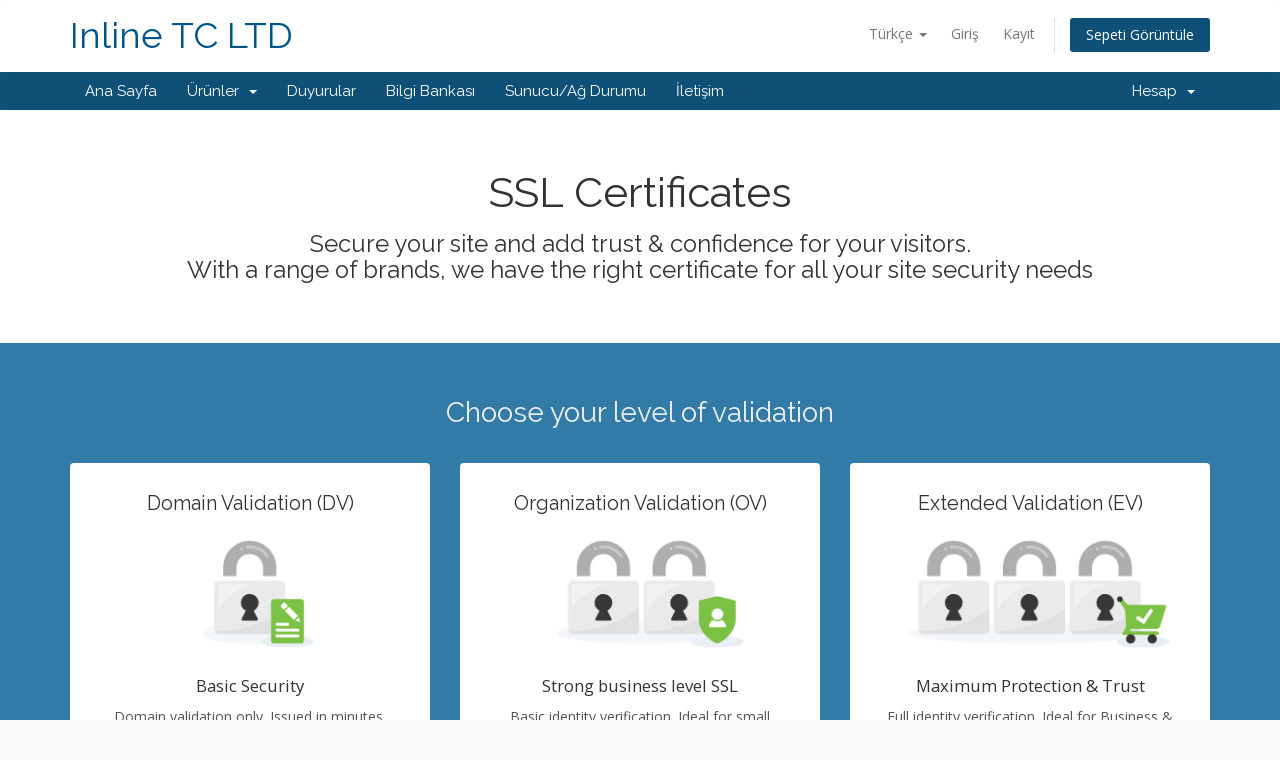

--- FILE ---
content_type: text/html; charset=utf-8
request_url: https://billing.inline.gr/store/ssl-certificates?language=turkish
body_size: 8189
content:
<!DOCTYPE html>
<html lang="en">
<head>
    <meta charset="utf-8" />
    <meta http-equiv="X-UA-Compatible" content="IE=edge">
    <meta name="viewport" content="width=device-width, initial-scale=1">
    <title>SSL Sertifikaları - Inline TC LTD</title>

    <!-- Styling -->
<link href="//fonts.googleapis.com/css?family=Open+Sans:300,400,600|Raleway:400,700" rel="stylesheet">
<link href="/templates/six/css/all.min.css?v=cc8957" rel="stylesheet">
<link href="/assets/css/fontawesome-all.min.css" rel="stylesheet">
<link href="/templates/six/css/custom.css" rel="stylesheet">

<!-- HTML5 Shim and Respond.js IE8 support of HTML5 elements and media queries -->
<!-- WARNING: Respond.js doesn't work if you view the page via file:// -->
<!--[if lt IE 9]>
  <script src="https://oss.maxcdn.com/libs/html5shiv/3.7.0/html5shiv.js"></script>
  <script src="https://oss.maxcdn.com/libs/respond.js/1.4.2/respond.min.js"></script>
<![endif]-->

<script type="text/javascript">
    var csrfToken = '8315ca4c475a6806525b2f8bb6e6a9651404c198',
        markdownGuide = 'Markdown Rehberi',
        locale = 'en',
        saved = 'kaydedildi',
        saving = 'otomatik kaydediliyor',
        whmcsBaseUrl = "",
        requiredText = 'Gerekli',
        recaptchaSiteKey = "";
</script>
<script src="/templates/six/js/scripts.min.js?v=cc8957"></script>


    <script type="text/javascript">

var _gaq = _gaq || [];
_gaq.push(['_setAccount', 'UA-10474185-11']);
_gaq.push(['_trackPageview']);

(function() {
var ga = document.createElement('script'); ga.type = 'text/javascript'; ga.async = true;
ga.src = ('https:' == document.location.protocol ? 'https://ssl' : 'http://www') + '.google-analytics.com/ga.js';
var s = document.getElementsByTagName('script')[0]; s.parentNode.insertBefore(ga, s);
})();

</script>



</head>
<body data-phone-cc-input="1">



<section id="header">
    <div class="container">
        <ul class="top-nav">
                            <li>
                    <a href="#" class="choose-language" data-toggle="popover" id="languageChooser">
                        Türkçe
                        <b class="caret"></b>
                    </a>
                    <div id="languageChooserContent" class="hidden">
                        <ul>
                                                            <li>
                                    <a href="/store/ssl-certificates?language=arabic">العربية</a>
                                </li>
                                                            <li>
                                    <a href="/store/ssl-certificates?language=azerbaijani">Azerbaijani</a>
                                </li>
                                                            <li>
                                    <a href="/store/ssl-certificates?language=catalan">Català</a>
                                </li>
                                                            <li>
                                    <a href="/store/ssl-certificates?language=chinese">中文</a>
                                </li>
                                                            <li>
                                    <a href="/store/ssl-certificates?language=croatian">Hrvatski</a>
                                </li>
                                                            <li>
                                    <a href="/store/ssl-certificates?language=czech">Čeština</a>
                                </li>
                                                            <li>
                                    <a href="/store/ssl-certificates?language=danish">Dansk</a>
                                </li>
                                                            <li>
                                    <a href="/store/ssl-certificates?language=dutch">Nederlands</a>
                                </li>
                                                            <li>
                                    <a href="/store/ssl-certificates?language=english">English</a>
                                </li>
                                                            <li>
                                    <a href="/store/ssl-certificates?language=estonian">Estonian</a>
                                </li>
                                                            <li>
                                    <a href="/store/ssl-certificates?language=farsi">Persian</a>
                                </li>
                                                            <li>
                                    <a href="/store/ssl-certificates?language=french">Français</a>
                                </li>
                                                            <li>
                                    <a href="/store/ssl-certificates?language=german">Deutsch</a>
                                </li>
                                                            <li>
                                    <a href="/store/ssl-certificates?language=greek">Ελληνικά</a>
                                </li>
                                                            <li>
                                    <a href="/store/ssl-certificates?language=hebrew">עברית</a>
                                </li>
                                                            <li>
                                    <a href="/store/ssl-certificates?language=hungarian">Magyar</a>
                                </li>
                                                            <li>
                                    <a href="/store/ssl-certificates?language=italian">Italiano</a>
                                </li>
                                                            <li>
                                    <a href="/store/ssl-certificates?language=macedonian">Macedonian</a>
                                </li>
                                                            <li>
                                    <a href="/store/ssl-certificates?language=norwegian">Norwegian</a>
                                </li>
                                                            <li>
                                    <a href="/store/ssl-certificates?language=portuguese-br">Português</a>
                                </li>
                                                            <li>
                                    <a href="/store/ssl-certificates?language=portuguese-pt">Português</a>
                                </li>
                                                            <li>
                                    <a href="/store/ssl-certificates?language=romanian">Română</a>
                                </li>
                                                            <li>
                                    <a href="/store/ssl-certificates?language=russian">Русский</a>
                                </li>
                                                            <li>
                                    <a href="/store/ssl-certificates?language=spanish">Español</a>
                                </li>
                                                            <li>
                                    <a href="/store/ssl-certificates?language=swedish">Svenska</a>
                                </li>
                                                            <li>
                                    <a href="/store/ssl-certificates?language=turkish">Türkçe</a>
                                </li>
                                                            <li>
                                    <a href="/store/ssl-certificates?language=ukranian">Українська</a>
                                </li>
                                                    </ul>
                    </div>
                </li>
                                        <li>
                    <a href="/clientarea.php">Giriş</a>
                </li>
                                    <li>
                        <a href="/register.php">Kayıt</a>
                    </li>
                                <li class="primary-action">
                    <a href="/cart.php?a=view" class="btn">
                        Sepeti Görüntüle
                    </a>
                </li>
                                </ul>

                    <a href="/index.php" class="logo logo-text">Inline TC LTD</a>
        
    </div>
</section>

<section id="main-menu">

    <nav id="nav" class="navbar navbar-default navbar-main" role="navigation">
        <div class="container">
            <!-- Brand and toggle get grouped for better mobile display -->
            <div class="navbar-header">
                <button type="button" class="navbar-toggle" data-toggle="collapse" data-target="#primary-nav">
                    <span class="sr-only">Toggle navigation</span>
                    <span class="icon-bar"></span>
                    <span class="icon-bar"></span>
                    <span class="icon-bar"></span>
                </button>
            </div>

            <!-- Collect the nav links, forms, and other content for toggling -->
            <div class="collapse navbar-collapse" id="primary-nav">

                <ul class="nav navbar-nav">

                        <li menuItemName="Home" class="" id="Primary_Navbar-Home">
        <a href="/index.php">
                        Ana Sayfa
                                </a>
            </li>
    <li menuItemName="Store" class="dropdown" id="Primary_Navbar-Store">
        <a class="dropdown-toggle" data-toggle="dropdown" href="#">
                        Ürünler
                        &nbsp;<b class="caret"></b>        </a>
                    <ul class="dropdown-menu">
                            <li menuItemName="Browse Products Services" id="Primary_Navbar-Store-Browse_Products_Services">
                    <a href="/store">
                                                Tümünü Görüntüle
                                            </a>
                </li>
                            <li menuItemName="Shop Divider 1" class="nav-divider" id="Primary_Navbar-Store-Shop_Divider_1">
                    <a href="">
                                                -----
                                            </a>
                </li>
                            <li menuItemName="Linux-Hosting" id="Primary_Navbar-Store-Linux-Hosting">
                    <a href="/store/linux-hosting">
                                                Linux-Hosting
                                            </a>
                </li>
                            <li menuItemName="SSL Certificates" id="Primary_Navbar-Store-SSL_Certificates">
                    <a href="/store/ssl-certificates">
                                                SSL Certificates
                                            </a>
                </li>
                            <li menuItemName="WordPress Hosting" id="Primary_Navbar-Store-WordPress_Hosting">
                    <a href="/store/wordpress-hosting">
                                                WordPress Hosting
                                            </a>
                </li>
                            <li menuItemName="Microsoft Office 365" id="Primary_Navbar-Store-Microsoft_Office_365">
                    <a href="/store/microsoft-office-365">
                                                Microsoft Office 365
                                            </a>
                </li>
                            <li menuItemName="symantec" id="Primary_Navbar-Store-symantec">
                    <a href="/store/ssl-certificates">
                                                SSL Sertifikaları
                                            </a>
                </li>
                            <li menuItemName="Shop Divider 2" class="nav-divider" id="Primary_Navbar-Store-Shop_Divider_2">
                    <a href="">
                                                -----
                                            </a>
                </li>
                            <li menuItemName="Register a New Domain" id="Primary_Navbar-Store-Register_a_New_Domain">
                    <a href="/cart.php?a=add&domain=register">
                                                Yeni Alan Adı Kaydet
                                            </a>
                </li>
                            <li menuItemName="Transfer a Domain to Us" id="Primary_Navbar-Store-Transfer_a_Domain_to_Us">
                    <a href="/cart.php?a=add&domain=transfer">
                                                Alan Adı Transfer
                                            </a>
                </li>
                        </ul>
            </li>
    <li menuItemName="Announcements" class="" id="Primary_Navbar-Announcements">
        <a href="/announcements">
                        Duyurular
                                </a>
            </li>
    <li menuItemName="Knowledgebase" class="" id="Primary_Navbar-Knowledgebase">
        <a href="/knowledgebase">
                        Bilgi Bankası
                                </a>
            </li>
    <li menuItemName="Network Status" class="" id="Primary_Navbar-Network_Status">
        <a href="/serverstatus.php">
                        Sunucu/Ağ Durumu
                                </a>
            </li>
    <li menuItemName="Contact Us" class="" id="Primary_Navbar-Contact_Us">
        <a href="/contact.php">
                        İletişim
                                </a>
            </li>

                </ul>

                <ul class="nav navbar-nav navbar-right">

                        <li menuItemName="Account" class="dropdown" id="Secondary_Navbar-Account">
        <a class="dropdown-toggle" data-toggle="dropdown" href="#">
                        Hesap
                        &nbsp;<b class="caret"></b>        </a>
                    <ul class="dropdown-menu">
                            <li menuItemName="Login" id="Secondary_Navbar-Account-Login">
                    <a href="/clientarea.php">
                                                Giriş
                                            </a>
                </li>
                            <li menuItemName="Register" id="Secondary_Navbar-Account-Register">
                    <a href="/register.php">
                                                Kayıt
                                            </a>
                </li>
                            <li menuItemName="Divider" class="nav-divider" id="Secondary_Navbar-Account-Divider">
                    <a href="">
                                                -----
                                            </a>
                </li>
                            <li menuItemName="Forgot Password?" id="Secondary_Navbar-Account-Forgot_Password?">
                    <a href="/password/reset">
                                                Şifremi Unuttum?
                                            </a>
                </li>
                        </ul>
            </li>

                </ul>

            </div><!-- /.navbar-collapse -->
        </div>
    </nav>

</section>



<section id="main-body">
    <div class="container-fluid without-padding">
        <div class="row">

                <!-- Container for main page display content -->
        <div class="col-xs-12 main-content">
            

<link href="/templates/six/css/store.css" rel="stylesheet">

<div class="landing-page ssl">

    <div class="hero">
        <div class="container">
            <h2>SSL Certificates</h2>
            <h3>Secure your site and add trust & confidence for your visitors.<br>With a range of brands, we have the right certificate for all your site security needs</h3>

        </div>
    </div>

    <div class="validation-levels">
        <div class="container">
            <h3>Choose your level of validation</h3>
            <div class="row">
                <div class="col-sm-6 col-md-4">
                    <div class="item">
                        <h4>Domain Validation (DV)</h4>
                        <img src="/assets/img/marketconnect/symantec/ssl-dv-icon.png">
                        <span>Basic Security</span>
                        <p>Domain validation only. Issued in minutes. Ideal for blogs, social media & personal websites.</p>
                        <a href="/store/ssl-certificates/dv" class="btn">Buy</a>
                    </div>
                </div>
                <div class="col-sm-6 col-md-4">
                    <div class="item">
                        <h4>Organization Validation (OV)</h4>
                        <img src="/assets/img/marketconnect/symantec/ssl-ov-icon.png">
                        <span>Strong business level SSL</span>
                        <p>Basic identity verification. Ideal for small business websites and pages accepting sensitive information.</p>
                        <a href="/store/ssl-certificates/ov" class="btn">Buy</a>
                    </div>
                </div>
                <div class="col-sm-6 col-sm-offset-3 col-md-4 col-md-offset-0">
                    <div class="item">
                        <h4>Extended Validation (EV)</h4>
                        <img src="/assets/img/marketconnect/symantec/ssl-ev-icon.png">
                        <span>Maximum Protection & Trust</span>
                        <p>Full identity verification. Ideal for Business & Ecommerce sites looking to provide maximum visitor confidence.</p>
                        <a href="/store/ssl-certificates/ev" class="btn">Buy</a>
                    </div>
                </div>
            </div>
            <p class="help-me-choose">
                <a href="#"><i class="fas fa-arrow-down"></i> Not sure which to choose? Let us help you decide</a>
            </p>
        </div>
    </div>

    <nav class="navbar navbar-default">
  <div class="container">
    <div class="navbar-header">
      <button type="button" class="navbar-toggle collapsed" data-toggle="collapse" data-target="#nav-ssl" aria-expanded="false">
        <span class="sr-only">Toggle navigation</span>
        <span class="icon-bar"></span>
        <span class="icon-bar"></span>
        <span class="icon-bar"></span>
      </button>
    </div>
    <div class="collapse navbar-collapse" id="nav-ssl">
      <ul class="nav navbar-nav">
          <li  class="active"><a href="/store/ssl-certificates">Genel Bakış</a></li>
                        <li><a href="/store/ssl-certificates/dv">Standard SSL (DV)</a></li>
                                              </ul>
    </div>
  </div>
</nav>


    <div class="content-block what-is-ssl standout">
        <div class="container">

            <div class="row">
                <div class="col-sm-4 col-md-3 col-sm-push-8 col-md-push-9 text-right hidden-xs">
                    <br><br>
                    <img src="/assets/img/marketconnect/symantec/ssl-multi.png">
                </div>
                <div class="col-sm-8 col-md-9 col-sm-pull-4 col-md-pull-3">

                    <h2>What is SSL?</h2>

                    <div class="text-center visible-xs">
                        <img src="/assets/img/marketconnect/symantec/ssl-multi.png">
                        <br><br>
                    </div>

                    <p>SSL Certificates are fundamental to internet security. They are used to establish an encrypted connection and allow data to be transmitted securely between a browser or user's computer and a server or website.</p>

                    <ul>
                        <li>
                            <i class="fas fa-check-circle"></i>
                            Establishes a secure connection between a browser and a server
                        </li>
                        <li>
                            <i class="fas fa-check-circle"></i>
                            Encrypts communication to protect sensitive information your customers provide to you
                        </li>
                        <li>
                            <i class="fas fa-check-circle"></i>
                            Places a padlock next to your web address in the browser
                        </li>
                        <li>
                            <i class="fas fa-check-circle"></i>
                            Authenticates an organization's identity
                        </li>
                    </ul>

                    <p><a href="/store/ssl-certificates/dv">Standard SSL (Domain Validated)</a> Certificates are the easiest and most common type of SSL certificate. <a href="/store/ssl-certificates/ov">OV</a> and <a href="/store/ssl-certificates/ev">EV Certificates</a> also authenticate the identity of the company or organization that holds the certificate providing more trust to end users. <br><br>With our SSL certificate services*, you won't need to take manual steps to configure and deploy new certificates every year. We generate a renewal order automatically when your certificate nears the end of its validity. After payment, we will automatically configure, validate, and provision your new certificate for you.<br><br><small>* Your domain must be hosted through the same hosting provider who sold the SSL certificate, and the server must use cPanel, Plesk, or DirectAdmin.</small></p>

                </div>
            </div>

        </div>
    </div>

    <div class="content-block ssl-benefits standout">
        <div class="container">

            <h2>Improve Your Search Engine Ranking</h2>

            <h4>Establish trust and online security for your website visitors and business.</h4>

            <p>Google wants to make the web safer and a big part of that involves making sure that the sites people access via Google are secure. That's why websites using SSL have been shown to benefit from higher ranking in search results.</p>

            <p>There's also a lot more reasons why you should consider adding SSL to your website:</p>

            <div class="row">
                <div class="col-md-2 col-sm-4">
                    <i class="fas fa-globe"></i>
                    Encrypt sensitive data
                </div>
                <div class="col-md-2 col-sm-4">
                    <i class="fas fa-user"></i>
                    Protect user privacy
                </div>
                <div class="col-md-2 col-sm-4">
                    <i class="fas fa-credit-card"></i>
                    Secure online transactions
                </div>
                <div class="col-md-2 col-sm-4">
                    <i class="fas fa-lock"></i>
                    Activate HTTPS and the lock icon
                </div>
                <div class="col-md-2 col-sm-4">
                    <i class="fas fa-trophy"></i>
                    Prove legitimacy
                </div>
                <div class="col-md-2 col-sm-4">
                    <i class="fas fa-search"></i>
                    Increase SEO rank
                </div>
            </div>

        </div>
    </div>

    <div class="standout-1">
        <div class="container browser">
            <h3>Browsers have changed, don't get left behind</h3>
            <div class="browser-image">
                <img src="/assets/img/marketconnect/symantec/browser-warning.jpg">
            </div>
        </div>
        <div class="browser-notice">
            <div class="wrapper-container">
                <div class="wrapper">
                    <img src="/assets/img/marketconnect/symantec/padlock-x.png">
                    Web pages not served via HTTPS are now being displayed as ‘not secure’ in <strong>Google Chrome</strong> and <strong>Mozilla Firefox</strong>. Don't let your website be one of them. Add SSL today.
                </div>
            </div>
        </div>
    </div>
    <div class="clearfix"></div>

    <div class="content-block competitive-upgrade-promo">
        <div class="container">
            Secure your site in minutes with our fully automated provisioning and deployment
        </div>
    </div>

    <div class="content-block standout">
        <div class="container">
            <h2>Upgrade to Extended Validation SSL</h2>
            <p>While all SSL certificates use similar methods to protect and validate your data, the level of trust and assertion they provide varies.</p>
            <p><strong>Extended Validation Certificates</strong> offer the highest level of validation and trust. They validate and display the name and location of companies and organisations to give customers added confidence when dealing with businesses online.</p>
            <br>
            <div class="row text-center">
                <div class="col-sm-6 col-md-4">
                    <div class="item">
                        <img src="/assets/img/marketconnect/symantec/shopfront-dv.png">
                        <h4>Domain Validation (DV)</h4>
                    </div>
                </div>
                <div class="col-sm-6 col-md-4">
                    <div class="item">
                        <img src="/assets/img/marketconnect/symantec/shopfront-ov.png">
                        <h4>Organization Validation (OV)</h4>
                    </div>
                </div>
                <div class="col-sm-6 col-sm-offset-3 col-md-4 col-md-offset-0">
                    <div class="item">
                        <img src="/assets/img/marketconnect/symantec/shopfront-ev.png">
                        <h4>Extended Validation (EV)</h4>
                    </div>
                </div>
            </div>
            <br>
            <p class="text-center"><a href="/store/ssl-certificates/ev" class="btn btn-default">Learn more about Extended Validation SSL Certificates</a></p>
        </div>
    </div>

    <div class="content-block detailed-info" id="sslDetail">
        <div class="container">

            <div class="panel">
                <div class="panel-heading">
                <h4 data-toggle="collapse" data-parent="#accordion" href="#collapseHelpMeChoose" class="panel-title expand">
                   <span class="arrow"><i class="fas fa-chevron-down"></i></span>
                  <a href="#">Help Me Choose The Right Type of Certificate</a>
                </h4>
              </div>
              <div id="collapseHelpMeChoose" class="panel-collapse collapse in">
                <div class="panel-body">

                    <p>While the need for online security is universal, not all SSL Certificates are created equal. The guide below is designed to help you decide which type of certificate is right for you.</p>

                    <div class="row help-me-choose">
                        <div class="col-sm-4">
                            <h4>Domain Validation (DV)</h4>

                            <ul>
                                <li>Verifies ownership and control of the domain name only</li>
                                <li>Issued in minutes</li>
                                <li>Maintains browser compliance</li>
                            </ul>

                            <p class="ideal">Ideal for non-critical web pages</p>

                            <img src="/assets/img/marketconnect/symantec/card-library.png" class="img-responsive">

                            <p class="ssl-types-expl">Think of DV like getting a library card—no confirmation of who you really are, very minimal requirements to obtain and issued very quickly.</p>

                            <a href="/store/ssl-certificates/dv" class="btn btn-primary btn-block">Browse Domain Validation Certificates</a>
                        </div>
                        <div class="col-sm-4">
                            <h4>Organization Validation (OV)</h4>

                            <ul>
                                <li>Enhanced validation including authenticating the identity of the applicant</li>
                                <li>Issued within one day</li>
                                <li>Maintains browser compliance</li>
                            </ul>

                            <p class="ideal">Ideal for more sensitive webpages such as login pages</p>

                            <img src="/assets/img/marketconnect/symantec/card-driving.png" class="img-responsive">

                            <p class="ssl-types-expl">Think of OV like getting a driver’s license—more hoops to jump through than a library card but more trusted as a form of identification.</p>

                            <a href="/store/ssl-certificates/ov" class="btn btn-primary btn-block">Browse Organization Validation Certificates</a>
                        </div>
                        <div class="col-sm-4">
                            <h4>Extended Validation (EV)</h4>

                            <ul>
                                <li>Standards-based approach to authentication, representing the highest level of authentication for SSL Certificates</li>
                                <li>Typically issued within 1-3 days</li>
                                <li>Maintains browser and other industry compliance</li>
                            </ul>

                            <p class="ideal">Ideal for sensitive webpages including ecommerce, online banking, account signups</p>

                            <img src="/assets/img/marketconnect/symantec/card-passport.png" class="img-responsive">

                            <p class="ssl-types-expl">Think of EV like getting a passport—much more stringent processes, longer lead times and more verification of who you are than with a library card or driver’s license. Recognized internationally as the most trusted way to verify your identity.</p>

                            <a href="/store/ssl-certificates/ev" class="btn btn-primary btn-block">Browse Extended Validation Certificates</a>
                        </div>
                    </div>

                </div>
              </div>
            </div>
            <div class="panel">
              <div class="panel-heading">
                <h4 data-toggle="collapse" data-parent="#accordion" href="#collapseAllCerts" class="panel-title expand">
                   <span class="arrow"><i class="fas fa-chevron-right"></i></span>
                  <a href="#">View All SSL Certificates</a>
                </h4>
              </div>
              <div id="collapseAllCerts" class="panel-collapse collapse">
                <div class="panel-body">

                    
                    <ul class="ssl-certs-all">
                                                                                                                        <li>
                                        <div class="row">
                                            <div class="col-sm-6">
                                                <h4>RapidSSL</h4>
                                                <p>RapidSSL® Certificates help you keep your customers' transactions secure with up to 256-bit data encryption and site authentication. Buy a certificate and speed through enrollment with automated domain control validation. Best of all, our SSL certificates are among the most affordable in the industry. We keep our costs down and pass the savings on to you.</p>
                                            </div>
                                            <div class="col-sm-3 col-sm-offset-1">
                                                <div class="padded-cell price">
                                                    <strong>€15,00EUR</strong>
                                                </div>
                                            </div>
                                            <div class="col-sm-2">
                                                <div class="padded-cell">
                                                    <form method="post" action="/cart/order">
<input type="hidden" name="token" value="8315ca4c475a6806525b2f8bb6e6a9651404c198" />
                                                        <input type="hidden" name="pid" value="69">
                                                        <button type="submit" class="btn btn-success btn-block">Buy Now</button>
                                                    </form>
                                                    <a href="/store/ssl-certificates/dv">Learn more</a>
                                                </div>
                                            </div>
                                        </div>
                                    </li>
                                                                                                        </ul>

                </div>
              </div>
            </div>
            <div class="panel">
              <div class="panel-heading">
                <h4 data-toggle="collapse" data-parent="#accordion" href="#collapseFaq" class="panel-title expand">
                    <span class="arrow"><i class="fas fa-chevron-right"></i></span>
                  <a href="#">FAQ</a>
                </h4>
              </div>
              <div id="collapseFaq" class="panel-collapse collapse">
                <div class="panel-body">

                    <h4>What is an SSL Certificate?</h4>

                    <p>SSL Certificates enable data encryption on the internet and allow data to be transmitted securely from a web server to a browser. With SSL, your website can use the https protocol and will display a padlock in end users web browsers to indicate the connection is secure.</p>

                    <h4>Why do I need an SSL Certificate?</h4>

                    <p>SSL Certificates are an essential part of the internet. They not only encrypt communication between your computer and the server where a website is located, but they also provide verification that a site is what it claims to be.</p>

                    <h4>What are the different types of SSL?</h4>

                    <p>There are 3 different levels of vetting that SSL Certificates are based upon. Domain Validated (DV) , Organization Validated (OV), and Extended Validation (EV). The major difference between the types of certificate relates to the information the Certificate Authority, RapidSSL, GeoTrust and DigiCert, requires and validates in order to issue a certificate. The higher levels of certificate require more information, and often is displayed in the browser bar. EV SSL for example turns the browser bar green and displays the organization name to visitors to generate more trust.</p>

                    
                                    </div>
              </div>
            </div>

        </div>
    </div>

    <div class="content-block standout-2 standout">
    <div class="container">
        Our SSL certificates are from some of the most trusted brands in Online Security.
        <br><br>
        <div class="logos">
            <div class="row">
                <div class="col-sm-4">
                    <img src="/assets/img/marketconnect/symantec/rapidssl-logo.png">
                </div>
                <div class="col-sm-4">
                    <img src="/assets/img/marketconnect/symantec/geotrust-logo.png">
                </div>
                <div class="col-sm-4">
                    <img src="/assets/img/marketconnect/symantec/symantec-logo.png">
                </div>
            </div>
        </div>
    </div>
</div>

</div>

<script>
jQuery(document).ready(function() {
  jQuery(".expand").on( "click", function() {
    $expand = jQuery(this).find(">:first-child");
    if($expand.html() == '<i class="fas fa-chevron-right"></i>') {
      $expand.html('<i class="fas fa-chevron-down"></i>');
    } else {
      $expand.html('<i class="fas fa-chevron-right"></i>');
    }
  });
  jQuery('p.help-me-choose').click(function(e) {
    e.preventDefault();
    if (!jQuery('#collapseHelpMeChoose').hasClass('in')) {
      jQuery('#collapseHelpMeChoose').collapse('show');
    }
    jQuery('html, body').animate({
      scrollTop: jQuery('#collapseHelpMeChoose').offset().top - 75
    }, 500);
  });
  var hash = location.hash.replace('#', '');
  if (hash == 'helpmechoose') {
    jQuery('html, body').animate({
      scrollTop: jQuery('#collapseHelpMeChoose').offset().top - 75
    }, 500);
  }
});
</script>


                </div><!-- /.main-content -->
                            <div class="clearfix"></div>
        </div>
    </div>
</section>

<section id="footer">
    <div class="container">
        <a href="#" class="back-to-top"><i class="fas fa-chevron-up"></i></a>
        <p>Copyright &copy; 2026 Inline TC LTD. All Rights Reserved.</p>
    </div>
</section>

<div id="fullpage-overlay" class="hidden">
    <div class="outer-wrapper">
        <div class="inner-wrapper">
            <img src="/assets/img/overlay-spinner.svg">
            <br>
            <span class="msg"></span>
        </div>
    </div>
</div>

<div class="modal system-modal fade" id="modalAjax" tabindex="-1" role="dialog" aria-hidden="true">
    <div class="modal-dialog">
        <div class="modal-content panel-primary">
            <div class="modal-header panel-heading">
                <button type="button" class="close" data-dismiss="modal">
                    <span aria-hidden="true">&times;</span>
                    <span class="sr-only">Close</span>
                </button>
                <h4 class="modal-title"></h4>
            </div>
            <div class="modal-body panel-body">
                Yükleniyor...
            </div>
            <div class="modal-footer panel-footer">
                <div class="pull-left loader">
                    <i class="fas fa-circle-notch fa-spin"></i>
                    Yükleniyor...
                </div>
                <button type="button" class="btn btn-default" data-dismiss="modal">
                    Close
                </button>
                <button type="button" class="btn btn-primary modal-submit">
                    Submit
                </button>
            </div>
        </div>
    </div>
</div>

<form action="#" id="frmGeneratePassword" class="form-horizontal">
    <div class="modal fade" id="modalGeneratePassword">
        <div class="modal-dialog">
            <div class="modal-content panel-primary">
                <div class="modal-header panel-heading">
                    <button type="button" class="close" data-dismiss="modal" aria-label="Close"><span aria-hidden="true">&times;</span></button>
                    <h4 class="modal-title">
                        Generate Password
                    </h4>
                </div>
                <div class="modal-body">
                    <div class="alert alert-danger hidden" id="generatePwLengthError">
                        Please enter a number between 8 and 64 for the password length
                    </div>
                    <div class="form-group">
                        <label for="generatePwLength" class="col-sm-4 control-label">Password Length</label>
                        <div class="col-sm-8">
                            <input type="number" min="8" max="64" value="12" step="1" class="form-control input-inline input-inline-100" id="inputGeneratePasswordLength">
                        </div>
                    </div>
                    <div class="form-group">
                        <label for="generatePwOutput" class="col-sm-4 control-label">Generated Password</label>
                        <div class="col-sm-8">
                            <input type="text" class="form-control" id="inputGeneratePasswordOutput">
                        </div>
                    </div>
                    <div class="row">
                        <div class="col-sm-8 col-sm-offset-4">
                            <button type="submit" class="btn btn-default btn-sm">
                                <i class="fas fa-plus fa-fw"></i>
                                Generate new password
                            </button>
                            <button type="button" class="btn btn-default btn-sm copy-to-clipboard" data-clipboard-target="#inputGeneratePasswordOutput">
                                <img src="/assets/img/clippy.svg" alt="Copy to clipboard" width="15">
                                Copy
                            </button>
                        </div>
                    </div>
                </div>
                <div class="modal-footer">
                    <button type="button" class="btn btn-default" data-dismiss="modal">
                        Close
                    </button>
                    <button type="button" class="btn btn-primary" id="btnGeneratePasswordInsert" data-clipboard-target="#inputGeneratePasswordOutput">
                        Copy to clipboard and Insert
                    </button>
                </div>
            </div>
        </div>
    </div>
</form>



</body>
</html>
